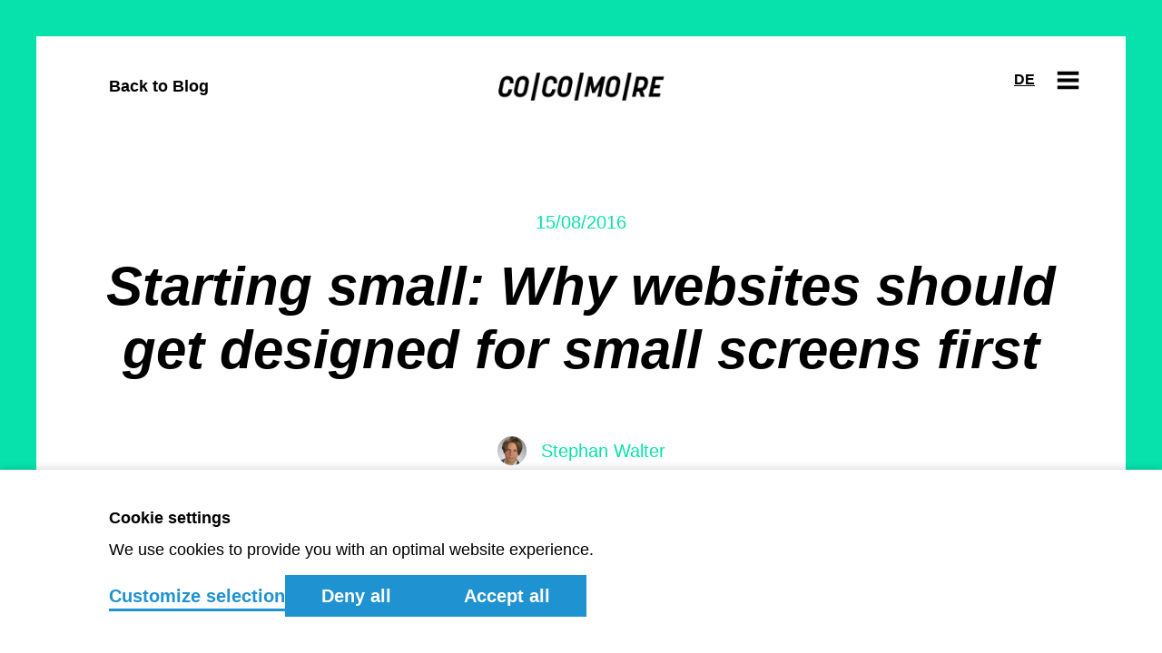

--- FILE ---
content_type: text/html; charset=UTF-8
request_url: https://www.cocomore.com/blog/starting-small-why-websites-should-get-designed-small-screens-first
body_size: 12725
content:
<!DOCTYPE html>
<html lang="en" dir="ltr" prefix="content: http://purl.org/rss/1.0/modules/content/  dc: http://purl.org/dc/terms/  foaf: http://xmlns.com/foaf/0.1/  og: http://ogp.me/ns#  rdfs: http://www.w3.org/2000/01/rdf-schema#  schema: http://schema.org/  sioc: http://rdfs.org/sioc/ns#  sioct: http://rdfs.org/sioc/types#  skos: http://www.w3.org/2004/02/skos/core#  xsd: http://www.w3.org/2001/XMLSchema# ">
  <head>
    <meta charset="utf-8" />
<meta property="og:site_name" content="Cocomore – agency for experience strategy, marketing and IT" />
<meta property="og:type" content="website" />
<meta property="og:url" content="https://www.cocomore.com/blog/starting-small-why-websites-should-get-designed-small-screens-first" />
<meta property="og:title" content="Starting small: Why websites should get designed for small screens first | Cocomore Blog" />
<meta property="og:image:width" content="3524" />
<meta property="og:image:height" content="3524" />
<meta name="Generator" content="Drupal 10 (https://www.drupal.org)" />
<meta name="MobileOptimized" content="width" />
<meta name="HandheldFriendly" content="true" />
<meta name="viewport" content="width=device-width, initial-scale=1.0" />
<link rel="preload" href="/profiles/cocomore/themes/cocomore_th/fonts/Aktiv-Grotesk/black-italic/b303c117-0917-4edb-bcb9-9e26efe87ed8.woff2" as="font" type="font/woff2" crossorigin />
<link rel="preload" href="/profiles/cocomore/themes/cocomore_th/fonts/Aktiv-Grotesk/bold/17d11d65-4e0e-4681-88ab-4c5faa2fc3bf.woff2" as="font" type="font/woff2" crossorigin />
<link rel="alternate" hreflang="en" href="https://www.cocomore.com/blog/starting-small-why-websites-should-get-designed-small-screens-first" />
<link rel="canonical" href="https://www.cocomore.com/blog/starting-small-why-websites-should-get-designed-small-screens-first" />
<link rel="shortlink" href="https://www.cocomore.com/node/491" />

    <title>Starting small: Why websites should get designed for small screens first | Cocomore Blog</title>
    <link rel="stylesheet" media="all" href="/sites/default/files/css/css_1uHkyc0lJSPM5uywVgPye6A16b1otPwPWvZanOQ_51k.css" />
<link rel="stylesheet" media="all" href="/sites/default/files/css/css_j_VjF-CRieaREQsfJlzhCO_7Q9oSGIXSuo3gOfVPqe0.css" />

    
    <link href="/profiles/cocomore/themes/cocomore_th/img/icons/favicon.ico" rel="shortcut icon" />
    <link rel="icon" href="/profiles/cocomore/themes/cocomore_th/img/icons/favicon-32x32.png" sizes="32x32">
    <link rel="icon" href="/profiles/cocomore/themes/cocomore_th/img/icons/favicon-16x16.png" sizes="16x16">
    <link rel="apple-touch-icon-precomposed" href="/profiles/cocomore/themes/cocomore_th/img/icons/apple-touch-icon.png">
    <meta name="msapplication-TileColor" content="#FFFFFF">
    <meta name="msapplication-TileImage" content="/profiles/cocomore/themes/cocomore_th/img/icons/mstile-150x150.png">
    <link href="/profiles/cocomore/themes/cocomore_th/img/icons/android-chrome-192x192.png" rel="shortcut icon" sizes="192x192"/>
    <link href="/profiles/cocomore/themes/cocomore_th/img/icons/android-chrome-512x512.png" rel="shortcut icon" sizes="512x512"/>
    <meta name="application-name" content="Cocomore">
    <meta name="msapplication-tooltip" content="Tooltip">
    <meta name="msapplication-config" content="/profiles/cocomore/themes/cocomore_th/img/icons/browserconfig.xml">
  </head>
  <body class="language-en path-node page-node-type-article">
        <a href="#main-content" class="visually-hidden focusable skip-link">
      Skip to main content
    </a>
    <button class="open-cookie-preferences visually-hidden focusable skip-link">
      Cookie preferences
    </button>

    
      <div class="dialog-off-canvas-main-canvas" data-off-canvas-main-canvas>
    <div class="page-layout-container">

            <header role="banner" class="region-container region-header">
            
  <div class="region region-header">
    <div id="block-gobackblock" class="block block-go-back">
  
    
      <a href="/blog" class="button">Back to Blog</a>

  </div>
<div class="language-switcher-language-url block block-language block-language-blocklanguage-interface" id="block-languageswitcher" role="navigation">
  
    
      <ul class="links"><li hreflang="de" data-drupal-link-system-path="&lt;front&gt;" class="de"><a href="https://www.cocomore.de/" class="language-link" hreflang="de" data-drupal-link-system-path="&lt;front&gt;">de</a></li></ul>
  </div>
<div id="block-sitebranding" class="block block-system block-system-branding-block">
  
    
        <a href="https://www.cocomore.com/" title="Home" rel="home" class="site-logo">
              <img src="/profiles/cocomore/themes/cocomore_th/logo.png" alt="Home" width="398" height="67" loading="eager" />
          </a>
        <div class="site-name">
      <a href="https://www.cocomore.com/" title="Home" rel="home">Cocomore – agency for experience strategy, marketing and IT</a>
    </div>
    </div>

    <a href="#" class="nav-menu-mobile-trigger nav-up">Open Menu</a>
  </div>

        </header>
    
    
    <main role="main" class="region-container region-main ">

        
          <div class="region region-main">
    <div id="block-mainpagecontent" class="block block-system block-system-main-block">
  
    
      



<article role="article" about="https://www.cocomore.com/blog/starting-small-why-websites-should-get-designed-small-screens-first" typeof="schema:Article" class="node node--type-article node--view-mode-full">

    <time class="node-date" datetime="2016-08-15">
                15/08/2016
    </time>

    
    <h1>
        <span property="schema:name" class="field field--name-title field--type-string field--label-hidden"><p>Starting small: Why websites should get designed for small screens first</p>
</span>

    </h1>

    <div class="teaser-text">
        
    </div>

    <div class="author-list-top">
        
            <div class="field field--name-field-author field--type-entity-reference field--label-hidden field__item"><div class="entity entity--type-cocomore-author entity--view-mode-blog-teaser cocomore-author--view-mode-blog-teaser">
    
            <div class="field field--name-field-picture field--type-image field--label-hidden field__item">  <img loading="lazy" src="/sites/default/files/styles/small_32x32_/public/blog-authors/2017-08/picture/stephan_walter_v2.jpg?itok=2CJ0i1Gm" width="32" height="32" alt="" typeof="foaf:Image" class="image-style-small-32x32-" />


</div>
      
    
            <div class="field field--name-name field--type-string field--label-hidden field__item">Stephan Walter</div>
      
</div>
</div>
      
        
    </div>

    <div class="category-list">
        
      <div class="field field--name-field-tags field--type-entity-reference field--label-hidden field__items">
              <div property="schema:about" resource="https://www.cocomore.com/taxonomy/term/30" class="field__item"><div about="https://www.cocomore.com/taxonomy/term/30" typeof="schema:Thing" id="taxonomy-term-30" class="taxonomy-term vocabulary-tags">
  
      <a href="/blog/category/30">
      <div class="chip">
        <div class="chip-content">
            <div property="schema:name" class="field field--name-name field--type-string field--label-hidden field__item">Websites &amp; apps</div>
      </div>
      </div>
    </a>
      <span property="schema:name" content="Websites &amp; apps" class="rdf-meta hidden"></span>

  <div class="content">
    
  </div>
</div>
</div>
              <div property="schema:about" resource="https://www.cocomore.com/taxonomy/term/34" class="field__item"><div about="https://www.cocomore.com/taxonomy/term/34" typeof="schema:Thing" id="taxonomy-term-34" class="taxonomy-term vocabulary-tags">
  
      <a href="/blog/category/34">
      <div class="chip">
        <div class="chip-content">
            <div property="schema:name" class="field field--name-name field--type-string field--label-hidden field__item">Design</div>
      </div>
      </div>
    </a>
      <span property="schema:name" content="Design" class="rdf-meta hidden"></span>

  <div class="content">
    
  </div>
</div>
</div>
          </div>
  
    </div>

    <div class="node-content">
        
        
            <div property="schema:text" class="clearfix text-formatted field field--name-body field--type-text-with-summary field--label-hidden field__item"><p class="header4 bottom-margin-1 extra-horizontal-margin-3 paragraph"><img alt="" src="/sites/default/files/blog_cocomore_angepasst.jpg" />Since April of last year it’s an important aspect for Google rankings whether a website is mobile optimized or not. No surprise, as a majority of website visits happen from smartphones nowadays. If you can’t offer a responsive website, you will lose traffic and therefore customers. For this reason mobile optimized websites are a must have and the approach “mobile first” the best way to get there.</p>
<p class="header4 bottom-margin-1 extra-horizontal-margin-3 paragraph">“Mobile first” means to adjust the development of a website for mobile use first. The advantage: The website can primarily be modified for the particular requirements of mobile pages before it is rolled out for the bigger desktop version. For mobile use HTML, Javascript and image size have to get reduced to avoid long loading times. The same goes for the design in order to achieve a focused display on small screens. Menus and other operating elements shouldn’t block out the page content. For this reason they are often collapsible and therefore take up less space. After all, it’s the essential content that is meant to draw the attention right away, preferably without having to scroll or zoom in. </p>
<p class="header4 bottom-margin-1 extra-horizontal-margin-3 paragraph">Once you have the mobile page, the next step to desktop optimization isn’t far off. Just like moving into a new apartment one thing always goes for the concept and design of a website: Bigger always works! The content can be displayed in full rather than reduced. Pictures become bigger and bolder and additional navigation levels can be added. In addition, you can rest assured: If it works for mobile devices it can’t be bad for desktop. This goes especially for technology. Short loading times and easy operation leads to customer satisfaction. So, it is a lot easier to turn a mobile version into a desktop version than the other way around.</p>
<p class="header4 bottom-margin-1 extra-horizontal-margin-3 paragraph">“Mobile first” is not only the approach of choice to make sure that the website works perfectly on mobile devices. It is also important to take into account that users switch flexibly between devices and with that are hoping for a consistent user experience and overall appearance of a web presence. Regarding this fact, “mobile first” provides another big advantage: By deriving all display variations from the mobile version, the highest degree of consistency is guaranteed.</p>
<p class="header4 bottom-margin-1 extra-horizontal-margin-3 paragraph">The necessity of a mobile optimized website has by now reached awareness in most businesses. Only rarely the mobile version is understood as something completely separate - although “mobile first” on the other hand is by many still perceived as somewhat “radical”. The desktop version is still considered the most important reference. This leaves room for typical beginner’s mistakes during the development of mobile optimized websites: The no-goes range from using unsuitable technologies to designing a mobile version simply as an added feature.  </p>
<p class="header4 bottom-margin-1 extra-horizontal-margin-3 paragraph">With “mobile first” businesses can take necessary steps to a website that is perfectly customized for the usage habits of their customers. In order for businesses to find out more about options for their own website it might be worth taking the first step and scheduling a consultation.</p>
</div>
      
        <div class="social-links">
            <h3>Share this article</h3>
            <div class="shariff"   data-url="https://www.cocomore.com/blog/starting-small-why-websites-should-get-designed-small-screens-first" data-title="Starting small: Why websites should get designed for small screens first | Cocomore Blog" data-services="[&quot;twitter&quot;,&quot;facebook&quot;,&quot;linkedin&quot;,&quot;xing&quot;]" data-theme="white" data-css="min" data-orientation="horizontal" data-mail-url="mailto:" data-button-style="icon" data-lang="en">
    
        
</div>

        </div>
    </div>

    <div class="author-list-bottom">
        
            <div class="field field--name-field-author field--type-entity-reference field--label-hidden field__item"><div class="entity entity--type-cocomore-author entity--view-mode-blog-full cocomore-author--view-mode-blog-full">
            
        
  <h3 class="our-expert">
    Our expert
  </h3>

  
            <div class="field field--name-field-picture field--type-image field--label-hidden field__item">    <picture>
                  <source srcset="/sites/default/files/styles/234x234_focal_point/public/blog-authors/2017-08/picture/stephan_walter_v2.webp?h=dfb7ab6a&amp;itok=_HFZPEoT 1x, /sites/default/files/styles/468x468_focal_point/public/blog-authors/2017-08/picture/stephan_walter_v2.webp?h=dfb7ab6a&amp;itok=OzGXytXt 2x" media="all" type="image/webp"/>
              <source srcset="/sites/default/files/styles/234x234_focal_point/public/blog-authors/2017-08/picture/stephan_walter_v2.jpg?h=dfb7ab6a&amp;itok=_HFZPEoT 1x, /sites/default/files/styles/468x468_focal_point/public/blog-authors/2017-08/picture/stephan_walter_v2.jpg?h=dfb7ab6a&amp;itok=OzGXytXt 2x" media="all" type="image/jpeg"/>
                  <img src="/sites/default/files/blog-authors/2017-08/picture/stephan_walter_v2.jpg" alt="" typeof="foaf:Image" />

  </picture>

</div>
      

  <div class="expert-name-and-title">
    <p class="expert-name" data-gender="">
            Stephan Walter
      </p>
    
  </div>

  
            <div class="clearfix text-formatted field field--name-field-formatted-long-text field--type-text-long field--label-hidden field__item"><p><span>Stephan Walter works at Cocomore since 2013. As Director IT Consulting, he is responsible for the architecture and requirements of the IT projects. He manages the communication between technical and non-technical stakeholders and ensures that our customers keep an overview in IT projects. Before his time at Cocomore, Stephan worked at various companies and projects (for example, at the European Commission) as a developer, architect and expert on language and translation technology. Stephan in three words: interested, pragmatic, communicative.</span></p>
</div>
      

  <div class="contact-expert">
    <div class="contact-expert-text">
      <p>
        Any questions or input? Reach out to our experts!
      </p>
    </div>
    <a href="mailto:office@cocomore.com" class="btn contact-expert-btn">Send e-mail</a>
  </div>

</div>


</div>
      
        
    </div>

  

    <div class="related-content">
        
  <div class="field field--name-field-related-content field--type-entity-reference field--label-above">
    <div class="field__label">Related Content</div>
          <div class="field__items">
              <div class="field__item">

<article role="article" about="https://www.cocomore.com/blog/mobile-friendly-google-friendly-5-tips-smartphone-optimized-websites" typeof="schema:Article" class="node node--type-article node--view-mode-teaser">

    <div class="teaser-image">
              
            <div class="field field--name-field-image field--type-image field--label-hidden field__item">  <a href="https://www.cocomore.com/blog/mobile-friendly-google-friendly-5-tips-smartphone-optimized-websites">  <picture>
                  <source srcset="/sites/default/files/styles/article_teaser_290x205/public/2017-09/corporate-identity-mock-up-on-20150908_kf.webp?h=c4482f5d&amp;itok=CEfjcmbM 290w, /sites/default/files/styles/article_teaser_382x215/public/2017-09/corporate-identity-mock-up-on-20150908_kf.webp?h=c4482f5d&amp;itok=uW1wTv6A 382w, /sites/default/files/styles/article_teaser_490x347/public/2017-09/corporate-identity-mock-up-on-20150908_kf.webp?h=c4482f5d&amp;itok=jJudIGp8 490w, /sites/default/files/styles/article_teaser_504x283/public/2017-09/corporate-identity-mock-up-on-20150908_kf.webp?h=c4482f5d&amp;itok=w3fv-jf6 504w, /sites/default/files/styles/article_teaser_290x205_x2/public/2017-09/corporate-identity-mock-up-on-20150908_kf.webp?h=c4482f5d&amp;itok=oSukLN7g 580w, /sites/default/files/styles/article_teaser_629x354/public/2017-09/corporate-identity-mock-up-on-20150908_kf.webp?h=c4482f5d&amp;itok=fmjv-NMc 629w, /sites/default/files/styles/article_teaser_728x515/public/2017-09/corporate-identity-mock-up-on-20150908_kf.webp?h=c4482f5d&amp;itok=5cqLqHTl 728w, /sites/default/files/styles/article_teaser_382x215_x2/public/2017-09/corporate-identity-mock-up-on-20150908_kf.webp?h=c4482f5d&amp;itok=dfZaQgTH 764w, /sites/default/files/styles/article_teaser_490x347_x2/public/2017-09/corporate-identity-mock-up-on-20150908_kf.webp?h=c4482f5d&amp;itok=fRTkPhE4 980w, /sites/default/files/styles/article_teaser_504x283_x2/public/2017-09/corporate-identity-mock-up-on-20150908_kf.webp?h=c4482f5d&amp;itok=GxbOlTI_ 1008w, /sites/default/files/styles/article_teaser_629x354_x2/public/2017-09/corporate-identity-mock-up-on-20150908_kf.webp?h=c4482f5d&amp;itok=GEt8h5Dz 1258w, /sites/default/files/styles/article_teaser_728x515_x2/public/2017-09/corporate-identity-mock-up-on-20150908_kf.webp?h=c4482f5d&amp;itok=tWMby-Nz 1456w" type="image/webp" sizes="(min-width:1544px) 629px,
(min-width:1024px) 50w,
96vw"/>
              <source srcset="/sites/default/files/styles/article_teaser_290x205/public/2017-09/corporate-identity-mock-up-on-20150908_kf.jpg?h=c4482f5d&amp;itok=CEfjcmbM 290w, /sites/default/files/styles/article_teaser_382x215/public/2017-09/corporate-identity-mock-up-on-20150908_kf.jpg?h=c4482f5d&amp;itok=uW1wTv6A 382w, /sites/default/files/styles/article_teaser_490x347/public/2017-09/corporate-identity-mock-up-on-20150908_kf.jpg?h=c4482f5d&amp;itok=jJudIGp8 490w, /sites/default/files/styles/article_teaser_504x283/public/2017-09/corporate-identity-mock-up-on-20150908_kf.jpg?h=c4482f5d&amp;itok=w3fv-jf6 504w, /sites/default/files/styles/article_teaser_290x205_x2/public/2017-09/corporate-identity-mock-up-on-20150908_kf.jpg?h=c4482f5d&amp;itok=oSukLN7g 580w, /sites/default/files/styles/article_teaser_629x354/public/2017-09/corporate-identity-mock-up-on-20150908_kf.jpg?h=c4482f5d&amp;itok=fmjv-NMc 629w, /sites/default/files/styles/article_teaser_728x515/public/2017-09/corporate-identity-mock-up-on-20150908_kf.jpg?h=c4482f5d&amp;itok=5cqLqHTl 728w, /sites/default/files/styles/article_teaser_382x215_x2/public/2017-09/corporate-identity-mock-up-on-20150908_kf.jpg?h=c4482f5d&amp;itok=dfZaQgTH 764w, /sites/default/files/styles/article_teaser_490x347_x2/public/2017-09/corporate-identity-mock-up-on-20150908_kf.jpg?h=c4482f5d&amp;itok=fRTkPhE4 980w, /sites/default/files/styles/article_teaser_504x283_x2/public/2017-09/corporate-identity-mock-up-on-20150908_kf.jpg?h=c4482f5d&amp;itok=GxbOlTI_ 1008w, /sites/default/files/styles/article_teaser_629x354_x2/public/2017-09/corporate-identity-mock-up-on-20150908_kf.jpg?h=c4482f5d&amp;itok=GEt8h5Dz 1258w, /sites/default/files/styles/article_teaser_728x515_x2/public/2017-09/corporate-identity-mock-up-on-20150908_kf.jpg?h=c4482f5d&amp;itok=tWMby-Nz 1456w" type="image/jpeg" sizes="(min-width:1544px) 629px,
(min-width:1024px) 50w,
96vw"/>
                  <img property="schema:image" srcset="/sites/default/files/styles/article_teaser_290x205/public/2017-09/corporate-identity-mock-up-on-20150908_kf.jpg?h=c4482f5d&amp;itok=CEfjcmbM 290w, /sites/default/files/styles/article_teaser_382x215/public/2017-09/corporate-identity-mock-up-on-20150908_kf.jpg?h=c4482f5d&amp;itok=uW1wTv6A 382w, /sites/default/files/styles/article_teaser_490x347/public/2017-09/corporate-identity-mock-up-on-20150908_kf.jpg?h=c4482f5d&amp;itok=jJudIGp8 490w, /sites/default/files/styles/article_teaser_504x283/public/2017-09/corporate-identity-mock-up-on-20150908_kf.jpg?h=c4482f5d&amp;itok=w3fv-jf6 504w, /sites/default/files/styles/article_teaser_290x205_x2/public/2017-09/corporate-identity-mock-up-on-20150908_kf.jpg?h=c4482f5d&amp;itok=oSukLN7g 580w, /sites/default/files/styles/article_teaser_629x354/public/2017-09/corporate-identity-mock-up-on-20150908_kf.jpg?h=c4482f5d&amp;itok=fmjv-NMc 629w, /sites/default/files/styles/article_teaser_728x515/public/2017-09/corporate-identity-mock-up-on-20150908_kf.jpg?h=c4482f5d&amp;itok=5cqLqHTl 728w, /sites/default/files/styles/article_teaser_382x215_x2/public/2017-09/corporate-identity-mock-up-on-20150908_kf.jpg?h=c4482f5d&amp;itok=dfZaQgTH 764w, /sites/default/files/styles/article_teaser_490x347_x2/public/2017-09/corporate-identity-mock-up-on-20150908_kf.jpg?h=c4482f5d&amp;itok=fRTkPhE4 980w, /sites/default/files/styles/article_teaser_504x283_x2/public/2017-09/corporate-identity-mock-up-on-20150908_kf.jpg?h=c4482f5d&amp;itok=GxbOlTI_ 1008w, /sites/default/files/styles/article_teaser_629x354_x2/public/2017-09/corporate-identity-mock-up-on-20150908_kf.jpg?h=c4482f5d&amp;itok=GEt8h5Dz 1258w, /sites/default/files/styles/article_teaser_728x515_x2/public/2017-09/corporate-identity-mock-up-on-20150908_kf.jpg?h=c4482f5d&amp;itok=tWMby-Nz 1456w" sizes="(min-width:1544px) 629px,
(min-width:1024px) 50w,
96vw" loading="lazy" decoding="async" width="800" height="535" src="/sites/default/files/styles/article_teaser_290x205/public/2017-09/corporate-identity-mock-up-on-20150908_kf.jpg?h=c4482f5d&amp;itok=CEfjcmbM" alt="Laptop" typeof="foaf:Image" />

  </picture>
</a>
</div>
      
          </div>
    <div class="teaser-content">
        
                    <h2>
                <a href="https://www.cocomore.com/blog/mobile-friendly-google-friendly-5-tips-smartphone-optimized-websites" rel="bookmark"><span property="schema:name" class="field field--name-title field--type-string field--label-hidden"><p>Mobile Friendly = Google Friendly: 5 Tips for Smartphone-Optimized Websites</p>
</span>
</a>
            </h2>
                  <span property="schema:name" content="Mobile Friendly = Google Friendly: 5 Tips for Smartphone-Optimized Websites" class="rdf-meta hidden"></span>

        

                    <footer class="node__meta">
                <div class="node__submitted article-author">
                    
            <div class="field field--name-field-author field--type-entity-reference field--label-hidden field__item"><div class="entity entity--type-cocomore-author entity--view-mode-blog-teaser cocomore-author--view-mode-blog-teaser">
    
            <div class="field field--name-field-picture field--type-image field--label-hidden field__item">  <img loading="lazy" src="/sites/default/files/styles/small_32x32_/public/blog-authors/2022-08/picture/marc%20kutschera.jpg?itok=YPpb-9jY" width="32" height="32" alt="" typeof="foaf:Image" class="image-style-small-32x32-" />


</div>
      
    
            <div class="field field--name-name field--type-string field--label-hidden field__item">Marc Kutschera</div>
      
</div>
</div>
      
                </div>
                <div class="node__submitted article-author">
                    
                </div>
            </footer>
            </div>
</article>
</div>
          <div class="field__item">

<article role="article" about="https://www.cocomore.com/blog/state-social-mobile-shopping-success-elements-increase-sales-through-social-shopping-and" typeof="schema:Article" class="node node--type-article node--view-mode-teaser">

    <div class="teaser-image">
              
            <div class="field field--name-field-image field--type-image field--label-hidden field__item">  <a href="https://www.cocomore.com/blog/state-social-mobile-shopping-success-elements-increase-sales-through-social-shopping-and">  <picture>
                  <source srcset="/sites/default/files/styles/article_teaser_290x205/public/2017-09/hasb.webp?h=376da372&amp;itok=E1zVz3oY 290w, /sites/default/files/styles/article_teaser_382x215/public/2017-09/hasb.webp?h=376da372&amp;itok=oBrHr6D6 382w, /sites/default/files/styles/article_teaser_490x347/public/2017-09/hasb.webp?h=376da372&amp;itok=D5W_Pq1e 490w, /sites/default/files/styles/article_teaser_504x283/public/2017-09/hasb.webp?h=376da372&amp;itok=MaQpYqDk 504w, /sites/default/files/styles/article_teaser_290x205_x2/public/2017-09/hasb.webp?h=376da372&amp;itok=gDMtYc7r 580w, /sites/default/files/styles/article_teaser_629x354/public/2017-09/hasb.webp?h=376da372&amp;itok=g63J9YK7 629w, /sites/default/files/styles/article_teaser_728x515/public/2017-09/hasb.webp?h=376da372&amp;itok=JnkPUEpq 728w, /sites/default/files/styles/article_teaser_382x215_x2/public/2017-09/hasb.webp?h=376da372&amp;itok=seNn4exu 764w, /sites/default/files/styles/article_teaser_490x347_x2/public/2017-09/hasb.webp?h=376da372&amp;itok=qWMDT8QG 980w, /sites/default/files/styles/article_teaser_504x283_x2/public/2017-09/hasb.webp?h=376da372&amp;itok=ImIzReKv 1008w, /sites/default/files/styles/article_teaser_629x354_x2/public/2017-09/hasb.webp?h=376da372&amp;itok=S9wRce3U 1258w, /sites/default/files/styles/article_teaser_728x515_x2/public/2017-09/hasb.webp?h=376da372&amp;itok=9ejCTNfG 1456w" type="image/webp" sizes="(min-width:1544px) 629px,
(min-width:1024px) 50w,
96vw"/>
              <source srcset="/sites/default/files/styles/article_teaser_290x205/public/2017-09/hasb.png?h=376da372&amp;itok=E1zVz3oY 290w, /sites/default/files/styles/article_teaser_382x215/public/2017-09/hasb.png?h=376da372&amp;itok=oBrHr6D6 382w, /sites/default/files/styles/article_teaser_490x347/public/2017-09/hasb.png?h=376da372&amp;itok=D5W_Pq1e 490w, /sites/default/files/styles/article_teaser_504x283/public/2017-09/hasb.png?h=376da372&amp;itok=MaQpYqDk 504w, /sites/default/files/styles/article_teaser_290x205_x2/public/2017-09/hasb.png?h=376da372&amp;itok=gDMtYc7r 580w, /sites/default/files/styles/article_teaser_629x354/public/2017-09/hasb.png?h=376da372&amp;itok=g63J9YK7 629w, /sites/default/files/styles/article_teaser_728x515/public/2017-09/hasb.png?h=376da372&amp;itok=JnkPUEpq 728w, /sites/default/files/styles/article_teaser_382x215_x2/public/2017-09/hasb.png?h=376da372&amp;itok=seNn4exu 764w, /sites/default/files/styles/article_teaser_490x347_x2/public/2017-09/hasb.png?h=376da372&amp;itok=qWMDT8QG 980w, /sites/default/files/styles/article_teaser_504x283_x2/public/2017-09/hasb.png?h=376da372&amp;itok=ImIzReKv 1008w, /sites/default/files/styles/article_teaser_629x354_x2/public/2017-09/hasb.png?h=376da372&amp;itok=S9wRce3U 1258w, /sites/default/files/styles/article_teaser_728x515_x2/public/2017-09/hasb.png?h=376da372&amp;itok=9ejCTNfG 1456w" type="image/png" sizes="(min-width:1544px) 629px,
(min-width:1024px) 50w,
96vw"/>
                  <img property="schema:image" srcset="/sites/default/files/styles/article_teaser_290x205/public/2017-09/hasb.png?h=376da372&amp;itok=E1zVz3oY 290w, /sites/default/files/styles/article_teaser_382x215/public/2017-09/hasb.png?h=376da372&amp;itok=oBrHr6D6 382w, /sites/default/files/styles/article_teaser_490x347/public/2017-09/hasb.png?h=376da372&amp;itok=D5W_Pq1e 490w, /sites/default/files/styles/article_teaser_504x283/public/2017-09/hasb.png?h=376da372&amp;itok=MaQpYqDk 504w, /sites/default/files/styles/article_teaser_290x205_x2/public/2017-09/hasb.png?h=376da372&amp;itok=gDMtYc7r 580w, /sites/default/files/styles/article_teaser_629x354/public/2017-09/hasb.png?h=376da372&amp;itok=g63J9YK7 629w, /sites/default/files/styles/article_teaser_728x515/public/2017-09/hasb.png?h=376da372&amp;itok=JnkPUEpq 728w, /sites/default/files/styles/article_teaser_382x215_x2/public/2017-09/hasb.png?h=376da372&amp;itok=seNn4exu 764w, /sites/default/files/styles/article_teaser_490x347_x2/public/2017-09/hasb.png?h=376da372&amp;itok=qWMDT8QG 980w, /sites/default/files/styles/article_teaser_504x283_x2/public/2017-09/hasb.png?h=376da372&amp;itok=ImIzReKv 1008w, /sites/default/files/styles/article_teaser_629x354_x2/public/2017-09/hasb.png?h=376da372&amp;itok=S9wRce3U 1258w, /sites/default/files/styles/article_teaser_728x515_x2/public/2017-09/hasb.png?h=376da372&amp;itok=9ejCTNfG 1456w" sizes="(min-width:1544px) 629px,
(min-width:1024px) 50w,
96vw" loading="lazy" decoding="async" width="620" height="408" src="/sites/default/files/styles/article_teaser_290x205/public/2017-09/hasb.png?h=376da372&amp;itok=E1zVz3oY" alt="Hires" typeof="foaf:Image" />

  </picture>
</a>
</div>
      
          </div>
    <div class="teaser-content">
        
                    <h2>
                <a href="https://www.cocomore.com/blog/state-social-mobile-shopping-success-elements-increase-sales-through-social-shopping-and" rel="bookmark"><span property="schema:name" class="field field--name-title field--type-string field--label-hidden"><p>The state of social &amp; mobile shopping: Success elements for the increase of sales through social shopping and mobile advertising concepts</p>
</span>
</a>
            </h2>
                  <span property="schema:name" content="The state of social &amp; mobile shopping: Success elements for the increase of sales through social shopping and mobile advertising concepts" class="rdf-meta hidden"></span>

        

                    <footer class="node__meta">
                <div class="node__submitted article-author">
                    
            <div class="field field--name-field-author field--type-entity-reference field--label-hidden field__item"><div class="entity entity--type-cocomore-author entity--view-mode-blog-teaser cocomore-author--view-mode-blog-teaser">
    
            <div class="field field--name-field-picture field--type-image field--label-hidden field__item">  <img loading="lazy" src="/sites/default/files/styles/small_32x32_/public/blog-authors/2017-09/picture/%20daniel_hoffmann_1.jpg?itok=qx8w2_Og" width="32" height="32" alt="" typeof="foaf:Image" class="image-style-small-32x32-" />


</div>
      
    
            <div class="field field--name-name field--type-string field--label-hidden field__item">Daniel Hoffmann</div>
      
</div>
</div>
      
                </div>
                <div class="node__submitted article-author">
                    
                </div>
            </footer>
            </div>
</article>
</div>
          <div class="field__item">

<article role="article" about="https://www.cocomore.com/blog/smartphone-shopping-assistant-reality-and-outlook" typeof="schema:Article" class="node node--type-article node--view-mode-teaser">

    <div class="teaser-image">
              
            <div class="field field--name-field-image field--type-image field--label-hidden field__item">  <a href="https://www.cocomore.com/blog/smartphone-shopping-assistant-reality-and-outlook">  <picture>
                  <source srcset="/sites/default/files/styles/article_teaser_290x205/public/2017-09/smartphone-apps_bieten_auch_instore_vorteile_fuer_den_kaeufer.webp?h=10d202d3&amp;itok=uJa4KS-z 290w, /sites/default/files/styles/article_teaser_382x215/public/2017-09/smartphone-apps_bieten_auch_instore_vorteile_fuer_den_kaeufer.webp?h=10d202d3&amp;itok=BSbIZ5jX 382w, /sites/default/files/styles/article_teaser_490x347/public/2017-09/smartphone-apps_bieten_auch_instore_vorteile_fuer_den_kaeufer.webp?h=10d202d3&amp;itok=pHzoZhg8 490w, /sites/default/files/styles/article_teaser_504x283/public/2017-09/smartphone-apps_bieten_auch_instore_vorteile_fuer_den_kaeufer.webp?h=10d202d3&amp;itok=Z3JiSANX 504w, /sites/default/files/styles/article_teaser_290x205_x2/public/2017-09/smartphone-apps_bieten_auch_instore_vorteile_fuer_den_kaeufer.webp?h=10d202d3&amp;itok=JSbvcXFA 580w, /sites/default/files/styles/article_teaser_629x354/public/2017-09/smartphone-apps_bieten_auch_instore_vorteile_fuer_den_kaeufer.webp?h=10d202d3&amp;itok=JM4Z51He 629w, /sites/default/files/styles/article_teaser_728x515/public/2017-09/smartphone-apps_bieten_auch_instore_vorteile_fuer_den_kaeufer.webp?h=10d202d3&amp;itok=AlnBOaye 728w, /sites/default/files/styles/article_teaser_382x215_x2/public/2017-09/smartphone-apps_bieten_auch_instore_vorteile_fuer_den_kaeufer.webp?h=10d202d3&amp;itok=joZEETjD 764w, /sites/default/files/styles/article_teaser_490x347_x2/public/2017-09/smartphone-apps_bieten_auch_instore_vorteile_fuer_den_kaeufer.webp?h=10d202d3&amp;itok=LnJ2kgG_ 980w, /sites/default/files/styles/article_teaser_504x283_x2/public/2017-09/smartphone-apps_bieten_auch_instore_vorteile_fuer_den_kaeufer.webp?h=10d202d3&amp;itok=5zaaYgci 1008w, /sites/default/files/styles/article_teaser_629x354_x2/public/2017-09/smartphone-apps_bieten_auch_instore_vorteile_fuer_den_kaeufer.webp?h=10d202d3&amp;itok=FVjk4oZH 1258w, /sites/default/files/styles/article_teaser_728x515_x2/public/2017-09/smartphone-apps_bieten_auch_instore_vorteile_fuer_den_kaeufer.webp?h=10d202d3&amp;itok=FSt9s5Dk 1456w" type="image/webp" sizes="(min-width:1544px) 629px,
(min-width:1024px) 50w,
96vw"/>
              <source srcset="/sites/default/files/styles/article_teaser_290x205/public/2017-09/smartphone-apps_bieten_auch_instore_vorteile_fuer_den_kaeufer.jpg?h=10d202d3&amp;itok=uJa4KS-z 290w, /sites/default/files/styles/article_teaser_382x215/public/2017-09/smartphone-apps_bieten_auch_instore_vorteile_fuer_den_kaeufer.jpg?h=10d202d3&amp;itok=BSbIZ5jX 382w, /sites/default/files/styles/article_teaser_490x347/public/2017-09/smartphone-apps_bieten_auch_instore_vorteile_fuer_den_kaeufer.jpg?h=10d202d3&amp;itok=pHzoZhg8 490w, /sites/default/files/styles/article_teaser_504x283/public/2017-09/smartphone-apps_bieten_auch_instore_vorteile_fuer_den_kaeufer.jpg?h=10d202d3&amp;itok=Z3JiSANX 504w, /sites/default/files/styles/article_teaser_290x205_x2/public/2017-09/smartphone-apps_bieten_auch_instore_vorteile_fuer_den_kaeufer.jpg?h=10d202d3&amp;itok=JSbvcXFA 580w, /sites/default/files/styles/article_teaser_629x354/public/2017-09/smartphone-apps_bieten_auch_instore_vorteile_fuer_den_kaeufer.jpg?h=10d202d3&amp;itok=JM4Z51He 629w, /sites/default/files/styles/article_teaser_728x515/public/2017-09/smartphone-apps_bieten_auch_instore_vorteile_fuer_den_kaeufer.jpg?h=10d202d3&amp;itok=AlnBOaye 728w, /sites/default/files/styles/article_teaser_382x215_x2/public/2017-09/smartphone-apps_bieten_auch_instore_vorteile_fuer_den_kaeufer.jpg?h=10d202d3&amp;itok=joZEETjD 764w, /sites/default/files/styles/article_teaser_490x347_x2/public/2017-09/smartphone-apps_bieten_auch_instore_vorteile_fuer_den_kaeufer.jpg?h=10d202d3&amp;itok=LnJ2kgG_ 980w, /sites/default/files/styles/article_teaser_504x283_x2/public/2017-09/smartphone-apps_bieten_auch_instore_vorteile_fuer_den_kaeufer.jpg?h=10d202d3&amp;itok=5zaaYgci 1008w, /sites/default/files/styles/article_teaser_629x354_x2/public/2017-09/smartphone-apps_bieten_auch_instore_vorteile_fuer_den_kaeufer.jpg?h=10d202d3&amp;itok=FVjk4oZH 1258w, /sites/default/files/styles/article_teaser_728x515_x2/public/2017-09/smartphone-apps_bieten_auch_instore_vorteile_fuer_den_kaeufer.jpg?h=10d202d3&amp;itok=FSt9s5Dk 1456w" type="image/jpeg" sizes="(min-width:1544px) 629px,
(min-width:1024px) 50w,
96vw"/>
                  <img property="schema:image" srcset="/sites/default/files/styles/article_teaser_290x205/public/2017-09/smartphone-apps_bieten_auch_instore_vorteile_fuer_den_kaeufer.jpg?h=10d202d3&amp;itok=uJa4KS-z 290w, /sites/default/files/styles/article_teaser_382x215/public/2017-09/smartphone-apps_bieten_auch_instore_vorteile_fuer_den_kaeufer.jpg?h=10d202d3&amp;itok=BSbIZ5jX 382w, /sites/default/files/styles/article_teaser_490x347/public/2017-09/smartphone-apps_bieten_auch_instore_vorteile_fuer_den_kaeufer.jpg?h=10d202d3&amp;itok=pHzoZhg8 490w, /sites/default/files/styles/article_teaser_504x283/public/2017-09/smartphone-apps_bieten_auch_instore_vorteile_fuer_den_kaeufer.jpg?h=10d202d3&amp;itok=Z3JiSANX 504w, /sites/default/files/styles/article_teaser_290x205_x2/public/2017-09/smartphone-apps_bieten_auch_instore_vorteile_fuer_den_kaeufer.jpg?h=10d202d3&amp;itok=JSbvcXFA 580w, /sites/default/files/styles/article_teaser_629x354/public/2017-09/smartphone-apps_bieten_auch_instore_vorteile_fuer_den_kaeufer.jpg?h=10d202d3&amp;itok=JM4Z51He 629w, /sites/default/files/styles/article_teaser_728x515/public/2017-09/smartphone-apps_bieten_auch_instore_vorteile_fuer_den_kaeufer.jpg?h=10d202d3&amp;itok=AlnBOaye 728w, /sites/default/files/styles/article_teaser_382x215_x2/public/2017-09/smartphone-apps_bieten_auch_instore_vorteile_fuer_den_kaeufer.jpg?h=10d202d3&amp;itok=joZEETjD 764w, /sites/default/files/styles/article_teaser_490x347_x2/public/2017-09/smartphone-apps_bieten_auch_instore_vorteile_fuer_den_kaeufer.jpg?h=10d202d3&amp;itok=LnJ2kgG_ 980w, /sites/default/files/styles/article_teaser_504x283_x2/public/2017-09/smartphone-apps_bieten_auch_instore_vorteile_fuer_den_kaeufer.jpg?h=10d202d3&amp;itok=5zaaYgci 1008w, /sites/default/files/styles/article_teaser_629x354_x2/public/2017-09/smartphone-apps_bieten_auch_instore_vorteile_fuer_den_kaeufer.jpg?h=10d202d3&amp;itok=FVjk4oZH 1258w, /sites/default/files/styles/article_teaser_728x515_x2/public/2017-09/smartphone-apps_bieten_auch_instore_vorteile_fuer_den_kaeufer.jpg?h=10d202d3&amp;itok=FSt9s5Dk 1456w" sizes="(min-width:1544px) 629px,
(min-width:1024px) 50w,
96vw" loading="lazy" decoding="async" width="1200" height="800" src="/sites/default/files/styles/article_teaser_290x205/public/2017-09/smartphone-apps_bieten_auch_instore_vorteile_fuer_den_kaeufer.jpg?h=10d202d3&amp;itok=uJa4KS-z" alt="Das Smartphone als Hilfe am Point of Sale." typeof="foaf:Image" />

  </picture>
</a>
</div>
      
          </div>
    <div class="teaser-content">
        
                    <h2>
                <a href="https://www.cocomore.com/blog/smartphone-shopping-assistant-reality-and-outlook" rel="bookmark"><span property="schema:name" class="field field--name-title field--type-string field--label-hidden"><p>Smartphone shopping assistant – Reality and outlook</p>
</span>
</a>
            </h2>
                  <span property="schema:name" content="Smartphone shopping assistant – Reality and outlook" class="rdf-meta hidden"></span>

        

                    <footer class="node__meta">
                <div class="node__submitted article-author">
                    
            <div class="field field--name-field-author field--type-entity-reference field--label-hidden field__item"><div class="entity entity--type-cocomore-author entity--view-mode-blog-teaser cocomore-author--view-mode-blog-teaser">
    
            <div class="field field--name-field-picture field--type-image field--label-hidden field__item">  <img loading="lazy" src="/sites/default/files/styles/small_32x32_/public/blog-authors/2017-09/picture/daniel_kostyra_1.jpg?itok=bEAXPmGQ" width="32" height="32" alt="" typeof="foaf:Image" class="image-style-small-32x32-" />


</div>
      
    
            <div class="field field--name-name field--type-string field--label-hidden field__item">Daniel Kostyra</div>
      
</div>
</div>
      
                </div>
                <div class="node__submitted article-author">
                    
                </div>
            </footer>
            </div>
</article>
</div>
              </div>
      </div>


    </div>

</article>

  </div>

  </div>


            </main>

            <div class="region-container region-navigation">
              <div class="region region-navigation">
    <div class="company-logo">
      <!DOCTYPE svg PUBLIC "-//W3C//DTD SVG 20010904//EN" "http://www.w3.org/TR/2001/REC-SVG-20010904/DTD/svg10.dtd">
<svg version="1.0" xmlns="http://www.w3.org/2000/svg" width="183px" height="100%" viewBox="0 0 3980 670" preserveAspectRatio="xMidYMid meet">
<g id="layer101" fill="#000000" stroke="none">
 <path d="M770 665 c0 -8 130 -627 136 -647 4 -14 16 -18 55 -18 43 0 50 2 45 18 -7 23 -136 636 -136 645 0 4 -22 7 -50 7 -27 0 -50 -2 -50 -5z"/>
 <path d="M1815 648 c9 -37 135 -639 135 -644 0 -2 23 -4 51 -4 48 0 51 1 46 23 -4 12 -34 152 -67 312 -33 160 -63 300 -67 313 -4 19 -12 22 -54 22 -46 0 -49 -1 -44 -22z"/>
 <path d="M2960 658 c1 -7 32 -157 69 -333 l68 -320 50 -3 51 -3 -34 158 c-18 87 -50 238 -70 336 l-37 177 -49 0 c-32 0 -48 -4 -48 -12z"/>
 <path d="M73 575 c-44 -19 -73 -69 -73 -125 0 -66 46 -259 71 -294 37 -54 68 -70 139 -74 102 -5 153 37 154 125 l1 48 -47 3 c-47 3 -48 2 -48 -26 0 -58 -62 -81 -104 -39 -25 25 -53 124 -63 223 -5 48 -4 53 22 70 24 16 30 16 54 3 14 -8 34 -31 44 -52 18 -35 21 -37 67 -37 48 0 49 0 40 28 -16 53 -28 79 -55 110 -41 49 -135 67 -202 37z"/>
 <path d="M443 575 c-44 -19 -73 -69 -73 -125 0 -68 47 -259 72 -297 48 -72 169 -97 239 -50 54 36 67 91 45 197 -28 141 -47 196 -77 234 -45 53 -136 72 -206 41z m120 -95 c29 -23 39 -50 62 -169 19 -95 12 -126 -29 -137 -56 -14 -84 26 -110 157 -22 106 -19 140 14 156 33 16 33 16 63 -7z"/>
 <path d="M1113 575 c-39 -17 -63 -52 -70 -103 -6 -43 32 -242 54 -287 37 -72 87 -105 163 -105 98 0 150 48 150 139 l0 41 -50 0 c-48 0 -50 -1 -50 -28 0 -34 -27 -62 -59 -62 -43 0 -66 39 -90 152 -27 126 -25 148 11 166 39 18 72 1 94 -47 17 -40 19 -41 66 -41 26 0 48 2 48 5 0 23 -46 117 -68 138 -48 46 -135 60 -199 32z"/>
 <path d="M1480 573 c-40 -20 -70 -72 -70 -119 0 -44 36 -216 55 -261 32 -77 86 -113 167 -113 101 0 156 63 145 165 -10 88 -48 234 -70 266 -36 53 -71 72 -134 76 -42 3 -68 -1 -93 -14z m120 -88 c31 -16 37 -30 65 -163 21 -101 19 -119 -10 -138 -31 -20 -69 -12 -89 19 -19 28 -58 209 -54 245 2 16 12 31 28 39 31 16 25 16 60 -2z"/>
 <path d="M2634 576 c-78 -35 -91 -100 -53 -274 36 -168 75 -213 185 -220 73 -5 116 13 141 61 22 42 20 100 -6 220 -25 116 -49 167 -91 197 -39 28 -132 36 -176 16z m132 -110 c28 -31 70 -236 54 -266 -24 -44 -99 -30 -119 23 -22 57 -49 220 -41 242 15 40 69 41 106 1z"/>
 <path d="M2050 576 c0 -2 22 -109 50 -237 27 -129 50 -237 50 -241 0 -5 22 -8 49 -8 l49 0 10 48 c6 26 16 79 23 117 6 39 14 75 18 82 4 7 40 -43 85 -117 l78 -130 53 0 52 0 -28 133 c-15 72 -39 182 -51 242 l-24 110 -47 3 c-56 4 -56 9 -23 -143 13 -60 23 -111 22 -112 -1 -1 -24 35 -52 80 -47 76 -53 82 -86 85 -36 3 -36 3 -47 -47 -6 -28 -14 -70 -18 -93 l-6 -43 -18 80 c-9 44 -22 106 -29 138 l-11 57 -50 0 c-27 0 -49 -2 -49 -4z"/>
 <path d="M3200 567 c0 -14 86 -428 96 -459 5 -16 19 -18 106 -18 115 0 158 17 177 72 31 89 -15 222 -93 265 -18 10 -18 12 3 74 11 34 21 67 21 71 0 4 -24 8 -53 8 l-52 0 -19 -65 c-16 -56 -22 -65 -42 -65 -20 0 -24 8 -36 63 l-14 62 -47 3 c-35 2 -47 0 -47 -11z m239 -223 c26 -19 51 -71 51 -108 0 -36 -26 -56 -70 -56 -42 0 -45 5 -65 110 -4 19 -9 43 -11 53 -4 14 1 17 33 17 21 0 49 -7 62 -16z"/>
 <path d="M3594 563 c2 -10 26 -120 52 -245 l48 -228 139 0 140 0 -7 31 c-3 17 -6 38 -6 45 0 11 -21 14 -94 14 l-93 0 -7 39 c-3 22 -9 46 -12 55 -5 14 4 16 60 16 71 0 71 0 60 59 l-6 31 -68 0 c-66 0 -68 0 -73 29 -3 16 -9 40 -13 55 l-6 26 92 0 c82 0 91 2 86 18 -3 9 -8 29 -12 45 l-6 27 -140 0 c-128 0 -139 -1 -134 -17z"/>
 </g>

</svg>
    </div>
    <nav role="navigation" aria-labelledby="block-mainnavigation-menu" id="block-mainnavigation" class="block block-menu navigation menu--main">
            
  <h2 class="visually-hidden" id="block-mainnavigation-menu">Main navigation</h2>
  

        
              <ul class="menu">
                    <li class="menu-item">
        <a href="https://www.cocomore.com/about-us" data-drupal-link-system-path="node/30">About us</a>
              </li>
                <li class="menu-item">
        <a href="https://www.cocomore.com/expertise" data-drupal-link-system-path="node/31">Expertise</a>
              </li>
                <li class="menu-item">
        <a href="https://www.cocomore.com/cases" data-drupal-link-system-path="node/756">Cases</a>
              </li>
                <li class="menu-item">
        <a href="https://www.cocomore.com/jobs-and-more" data-drupal-link-system-path="node/828">Jobs&amp;More</a>
              </li>
                <li class="menu-item">
        <a href="https://www.cocomore.com/blog" data-drupal-link-system-path="blog">Blog</a>
              </li>
                <li class="menu-item">
        <a href="https://www.cocomore.com/contact" data-drupal-link-system-path="node/33">Contact</a>
              </li>
        </ul>
  


  </nav>
<div class="views-exposed-form block block-views block-views-exposed-filter-blocksite-search-page-1" data-drupal-selector="views-exposed-form-site-search-page-1" id="block-exposedformsite-searchpage-1">
  
    
      <form action="https://www.cocomore.com/search" method="get" id="views-exposed-form-site-search-page-1" accept-charset="UTF-8">
  <div class="form--inline clearfix">
  <div class="js-form-item form-item js-form-type-textfield form-type-textfield js-form-item-sq form-item-sq form-element-floating-label">


    
    
    <input placeholder="Search here" data-drupal-selector="edit-sq" type="text" id="edit-sq" name="sq" value="" size="30" maxlength="128" class="form-text" />


    
            <label for="edit-sq">Search</label>
    
    <span class="input-bar"></span>

    
    
</div>
<div data-drupal-selector="edit-actions" class="form-actions js-form-wrapper form-wrapper" id="edit-actions"><span class="submit-button-wrapper ">
    <input data-drupal-selector="edit-submit-site-search" type="submit" id="edit-submit-site-search" value="Search" class="button js-form-submit form-submit" />
</span>

</div>

</div>

</form>

  </div>
<nav role="navigation" aria-labelledby="block-footer-menu" id="block-footer" class="block block-menu navigation menu--footer">
            
  <h2 class="visually-hidden" id="block-footer-menu">Footer</h2>
  

        
              <ul class="menu">
                    <li class="menu-item">
        <a href="https://www.cocomore.com/imprint" data-drupal-link-system-path="node/1">Imprint</a>
              </li>
                <li class="menu-item">
        <a href="https://www.cocomore.com/privacy" data-drupal-link-system-path="node/2">Privacy</a>
              </li>
          <li class="menu-item open-cookie-preferences">
        <button>Cookie preferences</button>
      </li>
    </ul>
  


  </nav>
<div id="block-socialmediafooterlinks" class="block block-cocomore-social-media block-cocomore-social-footer-links">
  
    
      <div class="social-media-icons">
    <ul>
        <li><a href="https://www.facebook.com/Cocomore/" title="Facebook" class="icon facebook"><span>Facebook</span></a></li>
        <li><a href="https://www.instagram.com/cocomore_ag/" title="Instagram" class="icon instagram"><span>Instagram</span></a></li>
        <li><a href="https://www.linkedin.com/company/cocomore-ag/" title="LinkedIn" class="icon linkedin"><span>LinkedIn</span></a></li>
    </ul>
</div>

  </div>

    <a href="#" class="nav-menu-close-cross">Close Menu</a>
  </div>

        </div>
    
            <footer role="contentinfo" class="clearfix region-container region-footer">
              <div class="region region-footer">
    <nav role="navigation" aria-labelledby="block-mainnavigation-footer-menu" id="block-mainnavigation-footer" class="block block-menu navigation menu--main">
            
  <h2 class="visually-hidden" id="block-mainnavigation-footer-menu">Main navigation</h2>
  

        
              <ul class="menu">
                    <li class="menu-item">
        <a href="https://www.cocomore.com/about-us" data-drupal-link-system-path="node/30">About us</a>
              </li>
                <li class="menu-item">
        <a href="https://www.cocomore.com/expertise" data-drupal-link-system-path="node/31">Expertise</a>
              </li>
                <li class="menu-item">
        <a href="https://www.cocomore.com/cases" data-drupal-link-system-path="node/756">Cases</a>
              </li>
                <li class="menu-item">
        <a href="https://www.cocomore.com/jobs-and-more" data-drupal-link-system-path="node/828">Jobs&amp;More</a>
              </li>
                <li class="menu-item">
        <a href="https://www.cocomore.com/blog" data-drupal-link-system-path="blog">Blog</a>
              </li>
                <li class="menu-item">
        <a href="https://www.cocomore.com/contact" data-drupal-link-system-path="node/33">Contact</a>
              </li>
        </ul>
  


  </nav>
<div class="views-element-container block block-views block-views-blockcocomore-offices-block-footer" id="block-views-block-cocomore-offices-block-footer">
  
    
      <div class="general-office-contacts">
      <h3>Get in touch</h3>
      <p class="reception-email">
        <a href="mailto:office@cocomore.com">office@cocomore.com</a>
      </p>
      <div class="offices-phones">
        <div class="office">
          Germany:
          <br>
          <a href="tel:+49-69972690">+49 69972690</a>
        </div>
        <div class="office">
          Switzerland:
          <br>
          <a href="tel:+41-762037987">+41 762037987</a>
        </div>
        <div class="office">
          Spain:
          <br>
          <a href="tel:+34-854616780">+34 854616780</a>
        </div>
      </div>
    </div>
    <div><div class="view view-cocomore-offices view-id-cocomore_offices view-display-id-block_footer js-view-dom-id-d337e26e5f54db41e3a19664c025775a6572329f8ba4a67fcb1c325f61720b93">
  
    
          <div class="attachment attachment-before">
      <div class="views-element-container"><div class="view view-cocomore-offices view-id-cocomore_offices view-display-id-attachment_1 js-view-dom-id-ff9c83d3b515bb98218bc52510438795520bbada9e62e6f9c157a7f7037608aa">
  
    
      
      <div class="view-content">
      <div class="item-list">
  
  <ul>

          <li><div class="entity entity--type-cocomore-office entity--view-mode-title-and-coordinates cocomore-office--view-mode-title-and-coordinates">
    <button class="office-name-button">
        
            <div class="field field--name-name field--type-string field--label-hidden field__item">Barcelona</div>
      
            </button>

</div>
</li>
          <li><div class="entity entity--type-cocomore-office entity--view-mode-title-and-coordinates cocomore-office--view-mode-title-and-coordinates">
    <button class="office-name-button">
        
            <div class="field field--name-name field--type-string field--label-hidden field__item">Berlin</div>
      
            </button>

</div>
</li>
          <li><div class="entity entity--type-cocomore-office entity--view-mode-title-and-coordinates cocomore-office--view-mode-title-and-coordinates">
    <button class="office-name-button">
        
            <div class="field field--name-name field--type-string field--label-hidden field__item">Cologne</div>
      
            </button>

</div>
</li>
          <li><div class="entity entity--type-cocomore-office entity--view-mode-title-and-coordinates cocomore-office--view-mode-title-and-coordinates">
    <button class="office-name-button">
        
            <div class="field field--name-name field--type-string field--label-hidden field__item">Frankfurt</div>
      
            </button>

</div>
</li>
          <li><div class="entity entity--type-cocomore-office entity--view-mode-title-and-coordinates cocomore-office--view-mode-title-and-coordinates">
    <button class="office-name-button">
        
            <div class="field field--name-name field--type-string field--label-hidden field__item">Geneva</div>
      
            </button>

</div>
</li>
          <li><div class="entity entity--type-cocomore-office entity--view-mode-title-and-coordinates cocomore-office--view-mode-title-and-coordinates">
    <button class="office-name-button">
        
            <div class="field field--name-name field--type-string field--label-hidden field__item">Hamburg</div>
      
            </button>

</div>
</li>
          <li><div class="entity entity--type-cocomore-office entity--view-mode-title-and-coordinates cocomore-office--view-mode-title-and-coordinates">
    <button class="office-name-button">
        
            <div class="field field--name-name field--type-string field--label-hidden field__item">Seville</div>
      
            </button>

</div>
</li>
    
  </ul>

</div>

    </div>
  
          </div>
</div>

    </div>
  
      <div class="view-content">
      <div class="item-list">
  
  <ul>

          <li><div class="entity entity--type-cocomore-office entity--view-mode-default cocomore-office--view-mode-default">
    
            <div class="field field--name-field-address field--type-string-long field--label-hidden field__item">

  <div class="simple-gmap-static-map">
          <a href="https://maps.google.com/maps?q=Carrer+de+la+Reina+Cristina+9+%0D%0A08003+Barcelona+%0D%0ASpain" target="_blank">
            <img width="640"
             height="640"
             alt=""
             aria-hidden="true"
             decoding="async"
             data-src="https://maps.googleapis.com/maps/api/staticmap?size=640x640&amp;scale=2&amp;zoom=14&amp;language=en&amp;maptype=roadmap&amp;markers=color:red|Carrer+de+la+Reina+Cristina+9+%0D%0A08003+Barcelona+%0D%0ASpain&amp;sensor=false&amp;key=AIzaSyCoa9EAmzjO124m8hVnfD82H0lwpImnPeo"
        />
          </a>
      </div>
</div>
      

    <div class="office-address-box"
       data-office-name="Barcelona"
  >
    <div class="company-name">Cocomore AG</div>
    <div class="address">
      Carrer de la Reina Cristina 9 <br />
08003 Barcelona <br />
Spain
      <div class="phone"></div>
      <div class="email"></div>
    </div>
    <a class="btn" href="https://maps.google.com/maps?q=Carrer+de+la+Reina+Cristina+9+%0D%0A08003+Barcelona+%0D%0ASpain" target="_blank">
      Take me there
    </a>
  </div>

</div>
</li>
          <li><div class="entity entity--type-cocomore-office entity--view-mode-default cocomore-office--view-mode-default">
    
            <div class="field field--name-field-address field--type-string-long field--label-hidden field__item">

  <div class="simple-gmap-static-map">
          <a href="https://maps.google.com/maps?q=c%2Fo+Factory+Berlin+Mitte+%0D%0ARheinsberger+Str.+76%2F77%2C+%0D%0A10115+Berlin+%0D%0AGermany" target="_blank">
            <img width="640"
             height="640"
             alt=""
             aria-hidden="true"
             decoding="async"
             data-src="https://maps.googleapis.com/maps/api/staticmap?size=640x640&amp;scale=2&amp;zoom=14&amp;language=en&amp;maptype=roadmap&amp;markers=color:red|c%2Fo+Factory+Berlin+Mitte+%0D%0ARheinsberger+Str.+76%2F77%2C+%0D%0A10115+Berlin+%0D%0AGermany&amp;sensor=false&amp;key=AIzaSyCoa9EAmzjO124m8hVnfD82H0lwpImnPeo"
        />
          </a>
      </div>
</div>
      

    <div class="office-address-box"
       data-office-name="Berlin"
  >
    <div class="company-name">Cocomore AG</div>
    <div class="address">
      c/o Factory Berlin Mitte <br />
Rheinsberger Str. 76/77, <br />
10115 Berlin <br />
Germany
      <div class="phone"></div>
      <div class="email"></div>
    </div>
    <a class="btn" href="https://maps.google.com/maps?q=c%2Fo+Factory+Berlin+Mitte+%0D%0ARheinsberger+Str.+76%2F77%2C+%0D%0A10115+Berlin+%0D%0AGermany" target="_blank">
      Take me there
    </a>
  </div>

</div>
</li>
          <li><div class="entity entity--type-cocomore-office entity--view-mode-default cocomore-office--view-mode-default">
    
            <div class="field field--name-field-address field--type-string-long field--label-hidden field__item">

  <div class="simple-gmap-static-map">
          <a href="https://maps.google.com/maps?q=c%2Fo+STARTPLATZ+%0D%0AIm+Mediapark+5+%0D%0A50670+K%C3%B6ln+%0D%0AGermany" target="_blank">
            <img width="640"
             height="640"
             alt=""
             aria-hidden="true"
             decoding="async"
             data-src="https://maps.googleapis.com/maps/api/staticmap?size=640x640&amp;scale=2&amp;zoom=14&amp;language=en&amp;maptype=roadmap&amp;markers=color:red|c%2Fo+STARTPLATZ+%0D%0AIm+Mediapark+5+%0D%0A50670+K%C3%B6ln+%0D%0AGermany&amp;sensor=false&amp;key=AIzaSyCoa9EAmzjO124m8hVnfD82H0lwpImnPeo"
        />
          </a>
      </div>
</div>
      

    <div class="office-address-box"
       data-office-name="Cologne"
  >
    <div class="company-name">Cocomore AG</div>
    <div class="address">
      c/o STARTPLATZ <br />
Im Mediapark 5 <br />
50670 Köln <br />
Germany
      <div class="phone"></div>
      <div class="email"></div>
    </div>
    <a class="btn" href="https://maps.google.com/maps?q=c%2Fo+STARTPLATZ+%0D%0AIm+Mediapark+5+%0D%0A50670+K%C3%B6ln+%0D%0AGermany" target="_blank">
      Take me there
    </a>
  </div>

</div>
</li>
          <li><div class="entity entity--type-cocomore-office entity--view-mode-default cocomore-office--view-mode-default">
    
            <div class="field field--name-field-address field--type-string-long field--label-hidden field__item">

  <div class="simple-gmap-static-map">
          <a href="https://maps.google.com/maps?q=Platz+der+Einheit+2+%0D%0A60327+Frankfurt+%0D%0AGermany%0D%0A" target="_blank">
            <img width="640"
             height="640"
             alt=""
             aria-hidden="true"
             decoding="async"
             data-src="https://maps.googleapis.com/maps/api/staticmap?size=640x640&amp;scale=2&amp;zoom=14&amp;language=en&amp;maptype=roadmap&amp;markers=color:red|Platz+der+Einheit+2+%0D%0A60327+Frankfurt+%0D%0AGermany%0D%0A&amp;sensor=false&amp;key=AIzaSyCoa9EAmzjO124m8hVnfD82H0lwpImnPeo"
        />
          </a>
      </div>
</div>
      

    <div class="office-address-box"
       data-office-name="Frankfurt"
  >
    <div class="company-name">Cocomore AG</div>
    <div class="address">
      Platz der Einheit 2 <br />
60327 Frankfurt <br />
Germany<br />

      <div class="phone"></div>
      <div class="email"></div>
    </div>
    <a class="btn" href="https://maps.google.com/maps?q=Platz+der+Einheit+2+%0D%0A60327+Frankfurt+%0D%0AGermany%0D%0A" target="_blank">
      Take me there
    </a>
  </div>

</div>
</li>
          <li><div class="entity entity--type-cocomore-office entity--view-mode-default cocomore-office--view-mode-default">
    
            <div class="field field--name-field-address field--type-string-long field--label-hidden field__item">

  <div class="simple-gmap-static-map">
          <a href="https://maps.google.com/maps?q=Avenue+Dumas+20+%0D%0A1206+Geneva+%0D%0ASwitzerland" target="_blank">
            <img width="640"
             height="640"
             alt=""
             aria-hidden="true"
             decoding="async"
             data-src="https://maps.googleapis.com/maps/api/staticmap?size=640x640&amp;scale=2&amp;zoom=14&amp;language=en&amp;maptype=roadmap&amp;markers=color:red|Avenue+Dumas+20+%0D%0A1206+Geneva+%0D%0ASwitzerland&amp;sensor=false&amp;key=AIzaSyCoa9EAmzjO124m8hVnfD82H0lwpImnPeo"
        />
          </a>
      </div>
</div>
      

    <div class="office-address-box"
       data-office-name="Geneva"
  >
    <div class="company-name">Cocomore AG</div>
    <div class="address">
      Avenue Dumas 20 <br />
1206 Geneva <br />
Switzerland
      <div class="phone"></div>
      <div class="email"></div>
    </div>
    <a class="btn" href="https://maps.google.com/maps?q=Avenue+Dumas+20+%0D%0A1206+Geneva+%0D%0ASwitzerland" target="_blank">
      Take me there
    </a>
  </div>

</div>
</li>
          <li><div class="entity entity--type-cocomore-office entity--view-mode-default cocomore-office--view-mode-default">
    
            <div class="field field--name-field-address field--type-string-long field--label-hidden field__item">

  <div class="simple-gmap-static-map">
          <a href="https://maps.google.com/maps?q=c%2Fo+Factory+Hammerbrooklyn+%0D%0AStadtdeich+2-4+%0D%0A20097+Hamburg+%0D%0AGermany" target="_blank">
            <img width="640"
             height="640"
             alt=""
             aria-hidden="true"
             decoding="async"
             data-src="https://maps.googleapis.com/maps/api/staticmap?size=640x640&amp;scale=2&amp;zoom=14&amp;language=en&amp;maptype=roadmap&amp;markers=color:red|c%2Fo+Factory+Hammerbrooklyn+%0D%0AStadtdeich+2-4+%0D%0A20097+Hamburg+%0D%0AGermany&amp;sensor=false&amp;key=AIzaSyCoa9EAmzjO124m8hVnfD82H0lwpImnPeo"
        />
          </a>
      </div>
</div>
      

    <div class="office-address-box"
       data-office-name="Hamburg"
  >
    <div class="company-name">Cocomore AG</div>
    <div class="address">
      c/o Factory Hammerbrooklyn <br />
Stadtdeich 2-4 <br />
20097 Hamburg <br />
Germany
      <div class="phone"></div>
      <div class="email"></div>
    </div>
    <a class="btn" href="https://maps.google.com/maps?q=c%2Fo+Factory+Hammerbrooklyn+%0D%0AStadtdeich+2-4+%0D%0A20097+Hamburg+%0D%0AGermany" target="_blank">
      Take me there
    </a>
  </div>

</div>
</li>
          <li><div class="entity entity--type-cocomore-office entity--view-mode-default cocomore-office--view-mode-default">
    
            <div class="field field--name-field-address field--type-string-long field--label-hidden field__item">

  <div class="simple-gmap-static-map">
          <a href="https://maps.google.com/maps?q=Av.+Rep%C3%BAblica+Argentina+25+%0D%0A8%C2%AA+planta%2C+Espacio+RES+%0D%0A41011+Sevilla+%0D%0ASpain" target="_blank">
            <img width="640"
             height="640"
             alt=""
             aria-hidden="true"
             decoding="async"
             data-src="https://maps.googleapis.com/maps/api/staticmap?size=640x640&amp;scale=2&amp;zoom=14&amp;language=en&amp;maptype=roadmap&amp;markers=color:red|Av.+Rep%C3%BAblica+Argentina+25+%0D%0A8%C2%AA+planta%2C+Espacio+RES+%0D%0A41011+Sevilla+%0D%0ASpain&amp;sensor=false&amp;key=AIzaSyCoa9EAmzjO124m8hVnfD82H0lwpImnPeo"
        />
          </a>
      </div>
</div>
      

    <div class="office-address-box"
       data-office-name="Seville"
  >
    <div class="company-name">Cocomore AG</div>
    <div class="address">
      Av. República Argentina 25 <br />
8ª planta, Espacio RES <br />
41011 Sevilla <br />
Spain
      <div class="phone"></div>
      <div class="email"></div>
    </div>
    <a class="btn" href="https://maps.google.com/maps?q=Av.+Rep%C3%BAblica+Argentina+25+%0D%0A8%C2%AA+planta%2C+Espacio+RES+%0D%0A41011+Sevilla+%0D%0ASpain" target="_blank">
      Take me there
    </a>
  </div>

</div>
</li>
    
  </ul>

</div>

    </div>
  
          </div>
</div>

  </div>
<div id="block-sitebranding-2" class="block block-system block-system-branding-block">
  
    
        <a href="https://www.cocomore.com/" rel="home" class="site-logo">
      <img src="/profiles/cocomore/themes/cocomore_th/logo.png" alt="Home" width="398" height="67" />
    </a>
        <div class="site-name">
      <a href="https://www.cocomore.com/" title="Home" rel="home">Cocomore – agency for experience strategy, marketing and IT</a>
    </div>
    </div>
<nav role="navigation" aria-labelledby="block-footer-footer-menu" id="block-footer-footer" class="block block-menu navigation menu--footer">
            
  <h2 class="visually-hidden" id="block-footer-footer-menu">Footer</h2>
  

        
              <ul class="menu">
                    <li class="menu-item">
        <a href="https://www.cocomore.com/imprint" data-drupal-link-system-path="node/1">Imprint</a>
              </li>
                <li class="menu-item">
        <a href="https://www.cocomore.com/privacy" data-drupal-link-system-path="node/2">Privacy</a>
              </li>
          <li class="menu-item open-cookie-preferences">
        <button>Cookie preferences</button>
      </li>
    </ul>
  


  </nav>
<div id="block-socialmediafooterlinks-footer" class="block block-cocomore-social-media block-cocomore-social-footer-links">
  
    
      <div class="social-media-icons">
    <ul>
        <li><a href="https://www.facebook.com/Cocomore/" title="Facebook" class="icon facebook"><span>Facebook</span></a></li>
        <li><a href="https://www.instagram.com/cocomore_ag/" title="Instagram" class="icon instagram"><span>Instagram</span></a></li>
        <li><a href="https://www.linkedin.com/company/cocomore-ag/" title="LinkedIn" class="icon linkedin"><span>LinkedIn</span></a></li>
    </ul>
</div>

  </div>

  </div>

        </footer>
    
</div>

  </div>

    

        <section id="cookie-compliance-banner" aria-labelledby="cookie-banner-title">
      <div class="text-wrapper">
        <p class="banner-title" id="cookie-banner-title">Cookie settings</p>
        <p>We use cookies to provide you with an optimal website experience.</p>
      </div>
      <div class="buttons-wrapper">
        <button class="cookie-compliance-banner--button--customize">Customize selection</button>
        <button class="cookie-compliance-banner--button--reject-all">Deny all</button>
        <button class="cookie-compliance-banner--button--save-all">Accept all</button>
      </div>
    </section>

        <dialog id="cookie-selection-modal" aria-labelledby="cookie-selection-modal-title">
      <button class="cookie-compliance-banner--button--cancel">
        <span class="sr-only">Cancel</span>
      </button>
      <div class="text-wrapper">
        <p class="banner-title" id="cookie-selection-modal-title">This website uses cookies</p>
        <p>We use cookies to personalise our content, offer functions for social networks and analyse visits to our website. This allows us to give you the best possible browsing experience, ensure the smooth operation of our website and optimise our offering.</p>
        <p>We need your permission to use cookies, apart from those cookies that are required for technical reasons. You can withdraw your permission at any time. Please note that based on your settings, not all features of the site may be fully available. Further information on the cookies and how they are used in detail as well as your right to withdraw consent can be found in our <a href="/privacy" target="_blank">Data Privacy Policy</a>.</p>
        <div id="cookie-customization-checkboxes-wrapper">
          <div class="collapsible-container">
            <div class="heading">
              <div class="checkbox-container">
                <label class="disabled">Needed for technical reasons
                  <input type="checkbox"
                          id="cookie-customization-checkbox-functional"
                          name="functional_cookies"
                          disabled
                          checked
                  >
                  <span class="checkmark"></span>
                </label>
              </div>
              <button class="container-details-toggle"
                id="functional-cookies-details-toggle"
                aria-expanded="false"
                aria-controls="functional-cookies-details-collapsible"
              >
                <span class="sr-only">Toggle details pane for required technical cookies</span>
              </button>
            </div>
            <div class="body" id="functional-cookies-details-collapsible" role="region" aria-labelledby="functional-cookies-details-toggle">
              <div class="body-inner">
                It is not possible to use the website without allowing cookies in the basic setting. Among other things, they enable security relevant functions.
              </div>
            </div>
          </div>

          <div class="collapsible-container">
            <div class="heading">
              <div class="checkbox-container">
                <label>Cookies required for technical and statistical reasons
                  <input type="checkbox"
                         id="cookie-customization-checkbox-statistical-analysis"
                         name="statistical_analysis_cookies"
                  >
                  <span class="checkmark"></span>
                </label>
              </div>
              <button class="container-details-toggle"
                id="statistical-analysis-cookies-details-toggle"
                aria-expanded="false"
                aria-controls="statistical-analysis-cookies-details-collapsible"
              >
                <span class="sr-only">Toggle details pane for optional technical and statistical cookies</span>
              </button>
            </div>
            <div class="body" id="statistical-analysis-cookies-details-collapsible" role="region" aria-labelledby="statistical-analysis-cookies-details-toggle">
              <div class="body-inner">
                This setting includes cookies used for the collection of anonymised data for statistics and analyses. It allows us to optimise our website for you.
              </div>
            </div>
          </div>

          <div class="collapsible-container">
            <div class="heading">
              <div class="checkbox-container">
                <label>Convenience
                  <input type="checkbox"
                         id="cookie-customization-checkbox-convenience"
                         name="convenience_cookies"
                  >
                  <span class="checkmark"></span>
                </label>
              </div>
              <button class="container-details-toggle"
                id="convenience-cookies-details-toggle"
                aria-expanded="false"
                aria-controls="convenience-cookies-details-collapsible"
              >
                <span class="sr-only">Toggle details pane for optional convenience cookies</span>
              </button>
            </div>
            <div class="body" id="convenience-cookies-details-collapsible" role="region" aria-labelledby="convenience-cookies-details-toggle">
              <div class="body-inner">
                This cookie setting makes it easier for you to use the website, and your personal preferences are saved for the next visit.
              </div>
            </div>
          </div>
        </div>
      </div>
      <div class="buttons-wrapper">
        <button class="cookie-compliance-banner--button--cancel">Cancel</button>
        <button class="cookie-compliance-banner--button--save">Confirm selection</button>
      </div>
    </dialog>

    <script type="application/json" data-drupal-selector="drupal-settings-json">{"path":{"baseUrl":"\/","scriptPath":null,"pathPrefix":"","currentPath":"node\/491","currentPathIsAdmin":false,"isFront":false,"currentLanguage":"en"},"pluralDelimiter":"\u0003","suppressDeprecationErrors":true,"ajaxTrustedUrl":{"https:\/\/www.cocomore.com\/search":true},"frame":{"border":"green","bg":"white"},"cocomoreOffices":[{"name":"Barcelona","address":"Carrer de la Reina Cristina 9 \r\n08003 Barcelona \r\nSpain"},{"name":"Berlin","address":"c\/o Factory Berlin Mitte \r\nRheinsberger Str. 76\/77, \r\n10115 Berlin \r\nGermany"},{"name":"Cologne","address":"c\/o STARTPLATZ \r\nIm Mediapark 5 \r\n50670 K\u00f6ln \r\nGermany"},{"name":"Frankfurt","address":"Platz der Einheit 2 \r\n60327 Frankfurt \r\nGermany\r\n"},{"name":"Geneva","address":"Avenue Dumas 20 \r\n1206 Geneva \r\nSwitzerland"},{"name":"Hamburg","address":"c\/o Factory Hammerbrooklyn \r\nStadtdeich 2-4 \r\n20097 Hamburg \r\nGermany"},{"name":"Seville","address":"Av. Rep\u00fablica Argentina 25 \r\n8\u00aa planta, Espacio RES \r\n41011 Sevilla \r\nSpain"},{"name":"Barcelona","address":"Carrer de la Reina Cristina 9 \r\n08003 Barcelona \r\nSpanien"},{"name":"Berlin","address":"c\/o Factory Berlin Mitte\r\nRheinsberger Str. 76\/77, \r\n10115 Berlin\r\nDeutschland"},{"name":"Frankfurt","address":"Platz der Einheit 2 \r\n60327 Frankfurt \r\nDeutschland"},{"name":"Genf","address":"Avenue Dumas 20 \r\n1206 Genf \r\nSchweiz"},{"name":"Hamburg","address":"c\/o Factory Hammerbrooklyn \r\nStadtdeich 2-4 \r\n20097 Hamburg \r\nDeutschland"},{"name":"K\u00f6ln","address":"c\/o STARTPLATZ \r\nIm Mediapark 5 \r\n50670 K\u00f6ln \r\nDeutschland"},{"name":"Sevilla","address":"Av. Rep\u00fablica Argentina 25 \r\n8\u00aa planta, Espacio RES \r\n41011 Sevilla \r\nSpanien"}],"csp":{"nonce":"nK8jYCFEI5x2bSi854MQ5g"},"user":{"uid":0,"permissionsHash":"d8a27dcf644b92462e8a6fd54cb7ae51fcf616a093f289c11ae16ed0d54e38e8"}}</script>
<script src="/sites/default/files/js/js_kWQbjRF-w928uA2IrUCN3ponDq4A_6RGVL92VeEgLrY.js"></script>

  </body>
</html>


--- FILE ---
content_type: image/svg+xml
request_url: https://www.cocomore.com/profiles/cocomore/themes/cocomore_th/img/checkmark2-blue-mobile.svg
body_size: 312
content:
<svg xmlns="http://www.w3.org/2000/svg" xmlns:xlink="http://www.w3.org/1999/xlink" width="15" height="14" xmlns:v="https://vecta.io/nano"><defs><path id="A" d="M6 7l6 10 6-5"/></defs><use stroke="#1f92d1" stroke-width="3" transform="matrix(-1 0 0 1 19 -6)" xlink:href="#A" fill="none" fill-rule="evenodd"/></svg>

--- FILE ---
content_type: image/svg+xml
request_url: https://www.cocomore.com/profiles/cocomore/themes/cocomore_th/img/icons/search-white.svg
body_size: 941
content:
<svg width="20" height="20" viewBox="0 0 20 20" xmlns="http://www.w3.org/2000/svg"><path d="M11.836 11.836c-1.018 1.017-2.24 1.525-3.671 1.525-1.431 0-2.654-.509-3.672-1.525-1.016-1.017-1.524-2.24-1.524-3.671 0-1.43.508-2.655 1.524-3.671 1.018-1.017 2.241-1.525 3.672-1.525s2.653.508 3.671 1.525c1.017 1.016 1.525 2.241 1.525 3.671 0 1.431-.508 2.654-1.525 3.671m7.035 4.935l-3.979-3.978a7.942 7.942 0 0 0 1.439-4.628 8.042 8.042 0 0 0-.644-3.172 8.166 8.166 0 0 0-1.741-2.61 8.16 8.16 0 0 0-2.608-1.74A8.035 8.035 0 0 0 8.165 0a8.023 8.023 0 0 0-3.172.643 8.157 8.157 0 0 0-2.61 1.74 8.147 8.147 0 0 0-1.74 2.61A8.023 8.023 0 0 0 0 8.165c0 1.106.214 2.163.643 3.172a8.131 8.131 0 0 0 1.74 2.609c.73.732 1.6 1.311 2.61 1.741a8.024 8.024 0 0 0 3.172.644c1.7 0 3.244-.48 4.628-1.439l3.978 3.967c.278.293.626.44 1.044.44.402 0 .75-.147 1.043-.44.294-.294.441-.643.441-1.044 0-.41-.143-.758-.428-1.044" fill="#ffffff" fill-rule="evenodd"/></svg>

--- FILE ---
content_type: image/svg+xml
request_url: https://www.cocomore.com/profiles/cocomore/themes/cocomore_th/img/checkmark2-grey-mobile.svg
body_size: 312
content:
<svg xmlns="http://www.w3.org/2000/svg" xmlns:xlink="http://www.w3.org/1999/xlink" width="15" height="14" xmlns:v="https://vecta.io/nano"><defs><path id="A" d="M6 7l6 10 6-5"/></defs><use stroke="#d6d2ca" stroke-width="3" transform="matrix(-1 0 0 1 19 -6)" xlink:href="#A" fill="none" fill-rule="evenodd"/></svg>